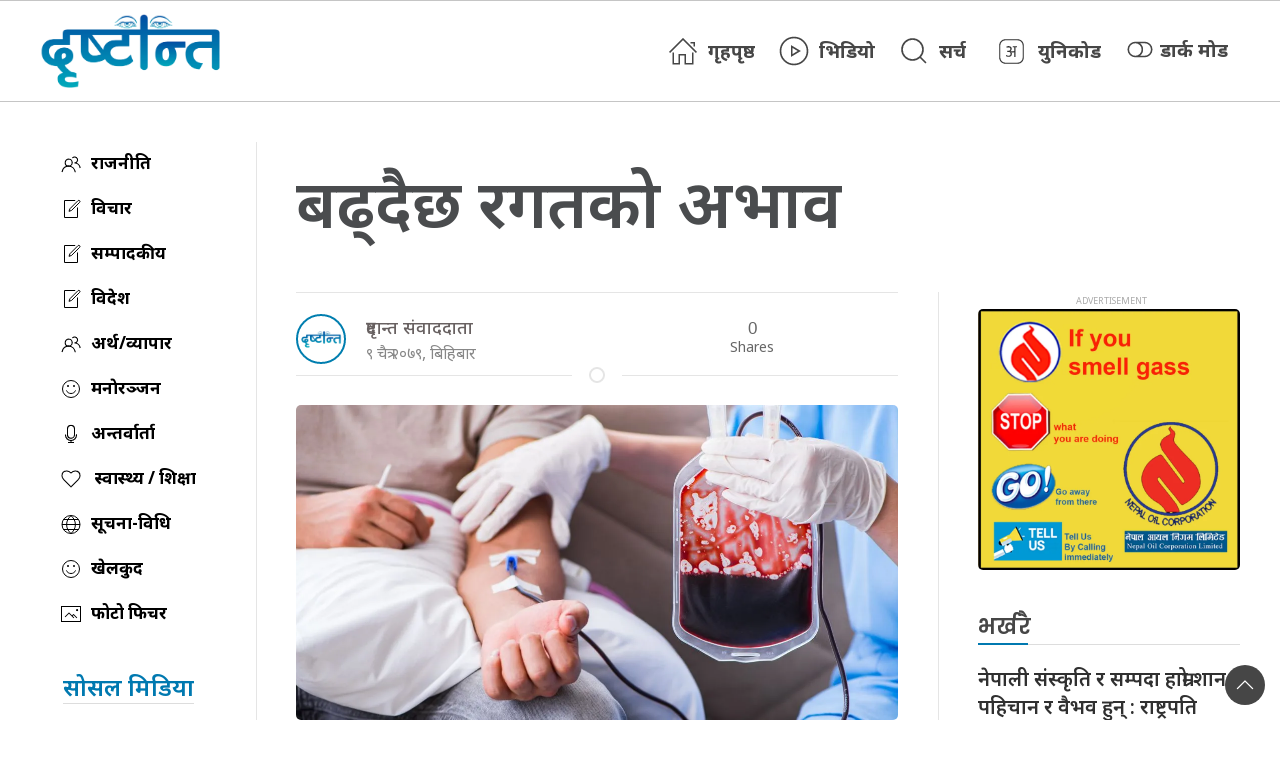

--- FILE ---
content_type: text/html; charset=UTF-8
request_url: https://dristanta.com/2023/03/3829/
body_size: 15298
content:
<!DOCTYPE html>
<html lang="en">

<head>
    <!-- Required meta tags -->
    <meta charset="utf-8">
    <meta property="fb:pages" content="737640319702735" />
    <meta name="viewport" content="width=device-width, initial-scale=1, shrink-to-fit=no">
    <meta name="description" content="Nepal's No 1 Trusted News Source" />
    <meta name="twitter:card" content="summary_large_image" />
	<meta name="google-site-verification" content="PEj1X4wbLqp_Xs3M-an3zV10TAf3H64pjRfeUJIlewk" />
    <title>
        बढ्दैछ रगतको अभाव &laquo;         dristanta.com    </title>
    <script src="https://cdn.jsdelivr.net/npm/uikit@3.4.6/dist/js/uikit.min.js"></script>

    <meta name='robots' content='max-image-preview:large' />
<link rel='dns-prefetch' href='//cdnjs.cloudflare.com' />
<link rel='dns-prefetch' href='//kit.fontawesome.com' />
<link rel='dns-prefetch' href='//cdn.jsdelivr.net' />
<link rel='dns-prefetch' href='//ajax.googleapis.com' />
<link rel='dns-prefetch' href='//stats.wp.com' />
<link rel='dns-prefetch' href='//fonts.googleapis.com' />
<link rel='dns-prefetch' href='//i0.wp.com' />
<link rel='dns-prefetch' href='//c0.wp.com' />
<link rel='dns-prefetch' href='//www.googletagmanager.com' />
<link rel="alternate" type="application/rss+xml" title="dristanta.com &raquo; बढ्दैछ रगतको अभाव Comments Feed" href="https://dristanta.com/2023/03/3829/feed/" />
<meta property="fb:admins" content="changingmission"/><meta property="fb:app_id" content="1774296949456204"><meta property="og:title" content="बढ्दैछ रगतको अभाव"/><meta property="og:type" content="article"/><meta property="og:description" content="चितवन । रक्तदाताका रूपमा रहेका युवा वर्ग रोजगार तथा अध्ययनका सिलसिलामा जिल्ला बाहिर जाँदा यहाँ रगतको चरम अभाव हुन थालेको छ । अठार देखि ६० वर्ष उमेर समूहले रक्तदान गर्न सक्ने भए पनि ४० वर्षसम्म रक्तदान गर्ने उपयुक्त उमेर मानिन्छ । सोही उमेर समूहका व्यक्ति काम तथा अध्ययनका लागि बाहिरिँदा रगतको अभाव हुन थालेको हो [&hellip;]"/><meta property="og:url" content="https://dristanta.com/2023/03/3829/"/><meta property="og:site_name" content="dristanta.com"/><meta property="og:image" content="https://i0.wp.com/dristanta.com/wp-content/uploads/2023/03/Blood-Transfusion.....jpg?fit=1200%2C628&amp;ssl=1"/><script type="text/javascript">
/* <![CDATA[ */
window._wpemojiSettings = {"baseUrl":"https:\/\/s.w.org\/images\/core\/emoji\/14.0.0\/72x72\/","ext":".png","svgUrl":"https:\/\/s.w.org\/images\/core\/emoji\/14.0.0\/svg\/","svgExt":".svg","source":{"concatemoji":"https:\/\/dristanta.com\/wp-includes\/js\/wp-emoji-release.min.js?ver=6.4.2"}};
/*! This file is auto-generated */
!function(i,n){var o,s,e;function c(e){try{var t={supportTests:e,timestamp:(new Date).valueOf()};sessionStorage.setItem(o,JSON.stringify(t))}catch(e){}}function p(e,t,n){e.clearRect(0,0,e.canvas.width,e.canvas.height),e.fillText(t,0,0);var t=new Uint32Array(e.getImageData(0,0,e.canvas.width,e.canvas.height).data),r=(e.clearRect(0,0,e.canvas.width,e.canvas.height),e.fillText(n,0,0),new Uint32Array(e.getImageData(0,0,e.canvas.width,e.canvas.height).data));return t.every(function(e,t){return e===r[t]})}function u(e,t,n){switch(t){case"flag":return n(e,"\ud83c\udff3\ufe0f\u200d\u26a7\ufe0f","\ud83c\udff3\ufe0f\u200b\u26a7\ufe0f")?!1:!n(e,"\ud83c\uddfa\ud83c\uddf3","\ud83c\uddfa\u200b\ud83c\uddf3")&&!n(e,"\ud83c\udff4\udb40\udc67\udb40\udc62\udb40\udc65\udb40\udc6e\udb40\udc67\udb40\udc7f","\ud83c\udff4\u200b\udb40\udc67\u200b\udb40\udc62\u200b\udb40\udc65\u200b\udb40\udc6e\u200b\udb40\udc67\u200b\udb40\udc7f");case"emoji":return!n(e,"\ud83e\udef1\ud83c\udffb\u200d\ud83e\udef2\ud83c\udfff","\ud83e\udef1\ud83c\udffb\u200b\ud83e\udef2\ud83c\udfff")}return!1}function f(e,t,n){var r="undefined"!=typeof WorkerGlobalScope&&self instanceof WorkerGlobalScope?new OffscreenCanvas(300,150):i.createElement("canvas"),a=r.getContext("2d",{willReadFrequently:!0}),o=(a.textBaseline="top",a.font="600 32px Arial",{});return e.forEach(function(e){o[e]=t(a,e,n)}),o}function t(e){var t=i.createElement("script");t.src=e,t.defer=!0,i.head.appendChild(t)}"undefined"!=typeof Promise&&(o="wpEmojiSettingsSupports",s=["flag","emoji"],n.supports={everything:!0,everythingExceptFlag:!0},e=new Promise(function(e){i.addEventListener("DOMContentLoaded",e,{once:!0})}),new Promise(function(t){var n=function(){try{var e=JSON.parse(sessionStorage.getItem(o));if("object"==typeof e&&"number"==typeof e.timestamp&&(new Date).valueOf()<e.timestamp+604800&&"object"==typeof e.supportTests)return e.supportTests}catch(e){}return null}();if(!n){if("undefined"!=typeof Worker&&"undefined"!=typeof OffscreenCanvas&&"undefined"!=typeof URL&&URL.createObjectURL&&"undefined"!=typeof Blob)try{var e="postMessage("+f.toString()+"("+[JSON.stringify(s),u.toString(),p.toString()].join(",")+"));",r=new Blob([e],{type:"text/javascript"}),a=new Worker(URL.createObjectURL(r),{name:"wpTestEmojiSupports"});return void(a.onmessage=function(e){c(n=e.data),a.terminate(),t(n)})}catch(e){}c(n=f(s,u,p))}t(n)}).then(function(e){for(var t in e)n.supports[t]=e[t],n.supports.everything=n.supports.everything&&n.supports[t],"flag"!==t&&(n.supports.everythingExceptFlag=n.supports.everythingExceptFlag&&n.supports[t]);n.supports.everythingExceptFlag=n.supports.everythingExceptFlag&&!n.supports.flag,n.DOMReady=!1,n.readyCallback=function(){n.DOMReady=!0}}).then(function(){return e}).then(function(){var e;n.supports.everything||(n.readyCallback(),(e=n.source||{}).concatemoji?t(e.concatemoji):e.wpemoji&&e.twemoji&&(t(e.twemoji),t(e.wpemoji)))}))}((window,document),window._wpemojiSettings);
/* ]]> */
</script>
<style id='wp-emoji-styles-inline-css' type='text/css'>

	img.wp-smiley, img.emoji {
		display: inline !important;
		border: none !important;
		box-shadow: none !important;
		height: 1em !important;
		width: 1em !important;
		margin: 0 0.07em !important;
		vertical-align: -0.1em !important;
		background: none !important;
		padding: 0 !important;
	}
</style>
<link rel='stylesheet' id='wp-block-library-css' href='https://c0.wp.com/c/6.4.2/wp-includes/css/dist/block-library/style.min.css' type='text/css' media='all' />
<style id='wp-block-library-inline-css' type='text/css'>
.has-text-align-justify{text-align:justify;}
</style>
<link rel='stylesheet' id='mediaelement-css' href='https://c0.wp.com/c/6.4.2/wp-includes/js/mediaelement/mediaelementplayer-legacy.min.css' type='text/css' media='all' />
<link rel='stylesheet' id='wp-mediaelement-css' href='https://c0.wp.com/c/6.4.2/wp-includes/js/mediaelement/wp-mediaelement.min.css' type='text/css' media='all' />
<style id='jetpack-sharing-buttons-style-inline-css' type='text/css'>
.jetpack-sharing-buttons__services-list{display:flex;flex-direction:row;flex-wrap:wrap;gap:0;list-style-type:none;margin:5px;padding:0}.jetpack-sharing-buttons__services-list.has-small-icon-size{font-size:12px}.jetpack-sharing-buttons__services-list.has-normal-icon-size{font-size:16px}.jetpack-sharing-buttons__services-list.has-large-icon-size{font-size:24px}.jetpack-sharing-buttons__services-list.has-huge-icon-size{font-size:36px}@media print{.jetpack-sharing-buttons__services-list{display:none!important}}.editor-styles-wrapper .wp-block-jetpack-sharing-buttons{gap:0;padding-inline-start:0}ul.jetpack-sharing-buttons__services-list.has-background{padding:1.25em 2.375em}
</style>
<style id='classic-theme-styles-inline-css' type='text/css'>
/*! This file is auto-generated */
.wp-block-button__link{color:#fff;background-color:#32373c;border-radius:9999px;box-shadow:none;text-decoration:none;padding:calc(.667em + 2px) calc(1.333em + 2px);font-size:1.125em}.wp-block-file__button{background:#32373c;color:#fff;text-decoration:none}
</style>
<style id='global-styles-inline-css' type='text/css'>
body{--wp--preset--color--black: #000000;--wp--preset--color--cyan-bluish-gray: #abb8c3;--wp--preset--color--white: #ffffff;--wp--preset--color--pale-pink: #f78da7;--wp--preset--color--vivid-red: #cf2e2e;--wp--preset--color--luminous-vivid-orange: #ff6900;--wp--preset--color--luminous-vivid-amber: #fcb900;--wp--preset--color--light-green-cyan: #7bdcb5;--wp--preset--color--vivid-green-cyan: #00d084;--wp--preset--color--pale-cyan-blue: #8ed1fc;--wp--preset--color--vivid-cyan-blue: #0693e3;--wp--preset--color--vivid-purple: #9b51e0;--wp--preset--gradient--vivid-cyan-blue-to-vivid-purple: linear-gradient(135deg,rgba(6,147,227,1) 0%,rgb(155,81,224) 100%);--wp--preset--gradient--light-green-cyan-to-vivid-green-cyan: linear-gradient(135deg,rgb(122,220,180) 0%,rgb(0,208,130) 100%);--wp--preset--gradient--luminous-vivid-amber-to-luminous-vivid-orange: linear-gradient(135deg,rgba(252,185,0,1) 0%,rgba(255,105,0,1) 100%);--wp--preset--gradient--luminous-vivid-orange-to-vivid-red: linear-gradient(135deg,rgba(255,105,0,1) 0%,rgb(207,46,46) 100%);--wp--preset--gradient--very-light-gray-to-cyan-bluish-gray: linear-gradient(135deg,rgb(238,238,238) 0%,rgb(169,184,195) 100%);--wp--preset--gradient--cool-to-warm-spectrum: linear-gradient(135deg,rgb(74,234,220) 0%,rgb(151,120,209) 20%,rgb(207,42,186) 40%,rgb(238,44,130) 60%,rgb(251,105,98) 80%,rgb(254,248,76) 100%);--wp--preset--gradient--blush-light-purple: linear-gradient(135deg,rgb(255,206,236) 0%,rgb(152,150,240) 100%);--wp--preset--gradient--blush-bordeaux: linear-gradient(135deg,rgb(254,205,165) 0%,rgb(254,45,45) 50%,rgb(107,0,62) 100%);--wp--preset--gradient--luminous-dusk: linear-gradient(135deg,rgb(255,203,112) 0%,rgb(199,81,192) 50%,rgb(65,88,208) 100%);--wp--preset--gradient--pale-ocean: linear-gradient(135deg,rgb(255,245,203) 0%,rgb(182,227,212) 50%,rgb(51,167,181) 100%);--wp--preset--gradient--electric-grass: linear-gradient(135deg,rgb(202,248,128) 0%,rgb(113,206,126) 100%);--wp--preset--gradient--midnight: linear-gradient(135deg,rgb(2,3,129) 0%,rgb(40,116,252) 100%);--wp--preset--font-size--small: 13px;--wp--preset--font-size--medium: 20px;--wp--preset--font-size--large: 36px;--wp--preset--font-size--x-large: 42px;--wp--preset--spacing--20: 0.44rem;--wp--preset--spacing--30: 0.67rem;--wp--preset--spacing--40: 1rem;--wp--preset--spacing--50: 1.5rem;--wp--preset--spacing--60: 2.25rem;--wp--preset--spacing--70: 3.38rem;--wp--preset--spacing--80: 5.06rem;--wp--preset--shadow--natural: 6px 6px 9px rgba(0, 0, 0, 0.2);--wp--preset--shadow--deep: 12px 12px 50px rgba(0, 0, 0, 0.4);--wp--preset--shadow--sharp: 6px 6px 0px rgba(0, 0, 0, 0.2);--wp--preset--shadow--outlined: 6px 6px 0px -3px rgba(255, 255, 255, 1), 6px 6px rgba(0, 0, 0, 1);--wp--preset--shadow--crisp: 6px 6px 0px rgba(0, 0, 0, 1);}:where(.is-layout-flex){gap: 0.5em;}:where(.is-layout-grid){gap: 0.5em;}body .is-layout-flow > .alignleft{float: left;margin-inline-start: 0;margin-inline-end: 2em;}body .is-layout-flow > .alignright{float: right;margin-inline-start: 2em;margin-inline-end: 0;}body .is-layout-flow > .aligncenter{margin-left: auto !important;margin-right: auto !important;}body .is-layout-constrained > .alignleft{float: left;margin-inline-start: 0;margin-inline-end: 2em;}body .is-layout-constrained > .alignright{float: right;margin-inline-start: 2em;margin-inline-end: 0;}body .is-layout-constrained > .aligncenter{margin-left: auto !important;margin-right: auto !important;}body .is-layout-constrained > :where(:not(.alignleft):not(.alignright):not(.alignfull)){max-width: var(--wp--style--global--content-size);margin-left: auto !important;margin-right: auto !important;}body .is-layout-constrained > .alignwide{max-width: var(--wp--style--global--wide-size);}body .is-layout-flex{display: flex;}body .is-layout-flex{flex-wrap: wrap;align-items: center;}body .is-layout-flex > *{margin: 0;}body .is-layout-grid{display: grid;}body .is-layout-grid > *{margin: 0;}:where(.wp-block-columns.is-layout-flex){gap: 2em;}:where(.wp-block-columns.is-layout-grid){gap: 2em;}:where(.wp-block-post-template.is-layout-flex){gap: 1.25em;}:where(.wp-block-post-template.is-layout-grid){gap: 1.25em;}.has-black-color{color: var(--wp--preset--color--black) !important;}.has-cyan-bluish-gray-color{color: var(--wp--preset--color--cyan-bluish-gray) !important;}.has-white-color{color: var(--wp--preset--color--white) !important;}.has-pale-pink-color{color: var(--wp--preset--color--pale-pink) !important;}.has-vivid-red-color{color: var(--wp--preset--color--vivid-red) !important;}.has-luminous-vivid-orange-color{color: var(--wp--preset--color--luminous-vivid-orange) !important;}.has-luminous-vivid-amber-color{color: var(--wp--preset--color--luminous-vivid-amber) !important;}.has-light-green-cyan-color{color: var(--wp--preset--color--light-green-cyan) !important;}.has-vivid-green-cyan-color{color: var(--wp--preset--color--vivid-green-cyan) !important;}.has-pale-cyan-blue-color{color: var(--wp--preset--color--pale-cyan-blue) !important;}.has-vivid-cyan-blue-color{color: var(--wp--preset--color--vivid-cyan-blue) !important;}.has-vivid-purple-color{color: var(--wp--preset--color--vivid-purple) !important;}.has-black-background-color{background-color: var(--wp--preset--color--black) !important;}.has-cyan-bluish-gray-background-color{background-color: var(--wp--preset--color--cyan-bluish-gray) !important;}.has-white-background-color{background-color: var(--wp--preset--color--white) !important;}.has-pale-pink-background-color{background-color: var(--wp--preset--color--pale-pink) !important;}.has-vivid-red-background-color{background-color: var(--wp--preset--color--vivid-red) !important;}.has-luminous-vivid-orange-background-color{background-color: var(--wp--preset--color--luminous-vivid-orange) !important;}.has-luminous-vivid-amber-background-color{background-color: var(--wp--preset--color--luminous-vivid-amber) !important;}.has-light-green-cyan-background-color{background-color: var(--wp--preset--color--light-green-cyan) !important;}.has-vivid-green-cyan-background-color{background-color: var(--wp--preset--color--vivid-green-cyan) !important;}.has-pale-cyan-blue-background-color{background-color: var(--wp--preset--color--pale-cyan-blue) !important;}.has-vivid-cyan-blue-background-color{background-color: var(--wp--preset--color--vivid-cyan-blue) !important;}.has-vivid-purple-background-color{background-color: var(--wp--preset--color--vivid-purple) !important;}.has-black-border-color{border-color: var(--wp--preset--color--black) !important;}.has-cyan-bluish-gray-border-color{border-color: var(--wp--preset--color--cyan-bluish-gray) !important;}.has-white-border-color{border-color: var(--wp--preset--color--white) !important;}.has-pale-pink-border-color{border-color: var(--wp--preset--color--pale-pink) !important;}.has-vivid-red-border-color{border-color: var(--wp--preset--color--vivid-red) !important;}.has-luminous-vivid-orange-border-color{border-color: var(--wp--preset--color--luminous-vivid-orange) !important;}.has-luminous-vivid-amber-border-color{border-color: var(--wp--preset--color--luminous-vivid-amber) !important;}.has-light-green-cyan-border-color{border-color: var(--wp--preset--color--light-green-cyan) !important;}.has-vivid-green-cyan-border-color{border-color: var(--wp--preset--color--vivid-green-cyan) !important;}.has-pale-cyan-blue-border-color{border-color: var(--wp--preset--color--pale-cyan-blue) !important;}.has-vivid-cyan-blue-border-color{border-color: var(--wp--preset--color--vivid-cyan-blue) !important;}.has-vivid-purple-border-color{border-color: var(--wp--preset--color--vivid-purple) !important;}.has-vivid-cyan-blue-to-vivid-purple-gradient-background{background: var(--wp--preset--gradient--vivid-cyan-blue-to-vivid-purple) !important;}.has-light-green-cyan-to-vivid-green-cyan-gradient-background{background: var(--wp--preset--gradient--light-green-cyan-to-vivid-green-cyan) !important;}.has-luminous-vivid-amber-to-luminous-vivid-orange-gradient-background{background: var(--wp--preset--gradient--luminous-vivid-amber-to-luminous-vivid-orange) !important;}.has-luminous-vivid-orange-to-vivid-red-gradient-background{background: var(--wp--preset--gradient--luminous-vivid-orange-to-vivid-red) !important;}.has-very-light-gray-to-cyan-bluish-gray-gradient-background{background: var(--wp--preset--gradient--very-light-gray-to-cyan-bluish-gray) !important;}.has-cool-to-warm-spectrum-gradient-background{background: var(--wp--preset--gradient--cool-to-warm-spectrum) !important;}.has-blush-light-purple-gradient-background{background: var(--wp--preset--gradient--blush-light-purple) !important;}.has-blush-bordeaux-gradient-background{background: var(--wp--preset--gradient--blush-bordeaux) !important;}.has-luminous-dusk-gradient-background{background: var(--wp--preset--gradient--luminous-dusk) !important;}.has-pale-ocean-gradient-background{background: var(--wp--preset--gradient--pale-ocean) !important;}.has-electric-grass-gradient-background{background: var(--wp--preset--gradient--electric-grass) !important;}.has-midnight-gradient-background{background: var(--wp--preset--gradient--midnight) !important;}.has-small-font-size{font-size: var(--wp--preset--font-size--small) !important;}.has-medium-font-size{font-size: var(--wp--preset--font-size--medium) !important;}.has-large-font-size{font-size: var(--wp--preset--font-size--large) !important;}.has-x-large-font-size{font-size: var(--wp--preset--font-size--x-large) !important;}
.wp-block-navigation a:where(:not(.wp-element-button)){color: inherit;}
:where(.wp-block-post-template.is-layout-flex){gap: 1.25em;}:where(.wp-block-post-template.is-layout-grid){gap: 1.25em;}
:where(.wp-block-columns.is-layout-flex){gap: 2em;}:where(.wp-block-columns.is-layout-grid){gap: 2em;}
.wp-block-pullquote{font-size: 1.5em;line-height: 1.6;}
</style>
<link rel='stylesheet' id='uikit-style-css' href='https://cdn.jsdelivr.net/npm/uikit@3.4.6/dist/css/uikit.min.css?ver=6.4.2' type='text/css' media='all' />
<link rel='stylesheet' id='base-style-css' href='https://dristanta.com/wp-content/themes/readernepal/css/base.css?ver=6.4.2' type='text/css' media='all' />
<link rel='stylesheet' id='google-font-css' href='https://fonts.googleapis.com/css?family=Mukta%3A400%2C500%2C600%2C700&#038;subset=devanagari&#038;ver=6.4.2' type='text/css' media='all' />
<link rel='stylesheet' id='google-Poppins-css' href='https://fonts.googleapis.com/css2?family=Poppins%3Awght%40100%3B200%3B300%3B400%3B500%3B600%3B800&#038;display=swap&#038;ver=6.4.2' type='text/css' media='all' />
<link rel='stylesheet' id='google-Noto-css' href='https://fonts.googleapis.com/css2?family=Noto+Sans%3Awght%40300%3B400%3B500%3B600%3B700%3B800&#038;display=swap&#038;ver=6.4.2' type='text/css' media='all' />
<link rel='stylesheet' id='appharu-style-css' href='https://dristanta.com/wp-content/themes/readernepal/style.css?ver=68.8.6.1' type='text/css' media='all' />
<style id='akismet-widget-style-inline-css' type='text/css'>

			.a-stats {
				--akismet-color-mid-green: #357b49;
				--akismet-color-white: #fff;
				--akismet-color-light-grey: #f6f7f7;

				max-width: 350px;
				width: auto;
			}

			.a-stats * {
				all: unset;
				box-sizing: border-box;
			}

			.a-stats strong {
				font-weight: 600;
			}

			.a-stats a.a-stats__link,
			.a-stats a.a-stats__link:visited,
			.a-stats a.a-stats__link:active {
				background: var(--akismet-color-mid-green);
				border: none;
				box-shadow: none;
				border-radius: 8px;
				color: var(--akismet-color-white);
				cursor: pointer;
				display: block;
				font-family: -apple-system, BlinkMacSystemFont, 'Segoe UI', 'Roboto', 'Oxygen-Sans', 'Ubuntu', 'Cantarell', 'Helvetica Neue', sans-serif;
				font-weight: 500;
				padding: 12px;
				text-align: center;
				text-decoration: none;
				transition: all 0.2s ease;
			}

			/* Extra specificity to deal with TwentyTwentyOne focus style */
			.widget .a-stats a.a-stats__link:focus {
				background: var(--akismet-color-mid-green);
				color: var(--akismet-color-white);
				text-decoration: none;
			}

			.a-stats a.a-stats__link:hover {
				filter: brightness(110%);
				box-shadow: 0 4px 12px rgba(0, 0, 0, 0.06), 0 0 2px rgba(0, 0, 0, 0.16);
			}

			.a-stats .count {
				color: var(--akismet-color-white);
				display: block;
				font-size: 1.5em;
				line-height: 1.4;
				padding: 0 13px;
				white-space: nowrap;
			}
		
</style>
<link rel='stylesheet' id='jetpack_css-css' href='https://c0.wp.com/p/jetpack/13.5/css/jetpack.css' type='text/css' media='all' />
<script type="text/javascript" src="https://kit.fontawesome.com/7d59914bdd.js?ver=6.4.2" id="font-awesome-js"></script>
<link rel="https://api.w.org/" href="https://dristanta.com/wp-json/" /><link rel="alternate" type="application/json" href="https://dristanta.com/wp-json/wp/v2/posts/3829" /><link rel="EditURI" type="application/rsd+xml" title="RSD" href="https://dristanta.com/xmlrpc.php?rsd" />
<meta name="generator" content="WordPress 6.4.2" />
<link rel="canonical" href="https://dristanta.com/2023/03/3829/" />
<link rel='shortlink' href='https://dristanta.com/?p=3829' />
<link rel="alternate" type="application/json+oembed" href="https://dristanta.com/wp-json/oembed/1.0/embed?url=https%3A%2F%2Fdristanta.com%2F2023%2F03%2F3829%2F" />
<link rel="alternate" type="text/xml+oembed" href="https://dristanta.com/wp-json/oembed/1.0/embed?url=https%3A%2F%2Fdristanta.com%2F2023%2F03%2F3829%2F&#038;format=xml" />
<meta name="generator" content="Site Kit by Google 1.156.0" />	<style>img#wpstats{display:none}</style>
		
<!-- Google AdSense meta tags added by Site Kit -->
<meta name="google-adsense-platform-account" content="ca-host-pub-2644536267352236">
<meta name="google-adsense-platform-domain" content="sitekit.withgoogle.com">
<!-- End Google AdSense meta tags added by Site Kit -->
      <meta name="onesignal" content="wordpress-plugin"/>
            <script>

      window.OneSignalDeferred = window.OneSignalDeferred || [];

      OneSignalDeferred.push(function(OneSignal) {
        var oneSignal_options = {};
        window._oneSignalInitOptions = oneSignal_options;

        oneSignal_options['serviceWorkerParam'] = { scope: '/wp-content/plugins/onesignal-free-web-push-notifications/sdk_files/push/onesignal/' };
oneSignal_options['serviceWorkerPath'] = 'OneSignalSDKWorker.js';

        OneSignal.Notifications.setDefaultUrl("https://dristanta.com");

        oneSignal_options['wordpress'] = true;
oneSignal_options['appId'] = '4005fe7e-c591-4e8f-8493-9068d6680454';
oneSignal_options['allowLocalhostAsSecureOrigin'] = true;
oneSignal_options['welcomeNotification'] = { };
oneSignal_options['welcomeNotification']['title'] = "";
oneSignal_options['welcomeNotification']['message'] = "";
oneSignal_options['path'] = "https://dristanta.com/wp-content/plugins/onesignal-free-web-push-notifications/sdk_files/";
oneSignal_options['safari_web_id'] = "web.onesignal.auto.16bc3731-50fd-4ae0-bf69-b8ea0dbfb349";
oneSignal_options['promptOptions'] = { };
oneSignal_options['notifyButton'] = { };
oneSignal_options['notifyButton']['enable'] = true;
oneSignal_options['notifyButton']['position'] = 'bottom-left';
oneSignal_options['notifyButton']['theme'] = 'inverse';
oneSignal_options['notifyButton']['size'] = 'medium';
oneSignal_options['notifyButton']['showCredit'] = true;
oneSignal_options['notifyButton']['text'] = {};
              OneSignal.init(window._oneSignalInitOptions);
              OneSignal.Notifications.requestPermission()      });

      function documentInitOneSignal() {
        var oneSignal_elements = document.getElementsByClassName("OneSignal-prompt");

        var oneSignalLinkClickHandler = function(event) { OneSignal.Notifications.requestPermission(); event.preventDefault(); };        for(var i = 0; i < oneSignal_elements.length; i++)
          oneSignal_elements[i].addEventListener('click', oneSignalLinkClickHandler, false);
      }

      if (document.readyState === 'complete') {
           documentInitOneSignal();
      }
      else {
           window.addEventListener("load", function(event){
               documentInitOneSignal();
          });
      }
    </script>
<link rel="icon" href="https://i0.wp.com/dristanta.com/wp-content/uploads/2022/10/dristanta.png?fit=32%2C32&#038;ssl=1" sizes="32x32" />
<link rel="icon" href="https://i0.wp.com/dristanta.com/wp-content/uploads/2022/10/dristanta.png?fit=100%2C100&#038;ssl=1" sizes="192x192" />
<link rel="apple-touch-icon" href="https://i0.wp.com/dristanta.com/wp-content/uploads/2022/10/dristanta.png?fit=100%2C100&#038;ssl=1" />
<meta name="msapplication-TileImage" content="https://i0.wp.com/dristanta.com/wp-content/uploads/2022/10/dristanta.png?fit=100%2C100&#038;ssl=1" />
    <!-- Global site tag (gtag.js) - Google Analytics -->
    <script async src="https://www.googletagmanager.com/gtag/js?id=G-5LRYSJY7LM"></script>
    <script>
        window.dataLayer = window.dataLayer || [];

        function gtag() {
            dataLayer.push(arguments);
        }
        gtag('js', new Date());

        gtag('config', 'G-5LRYSJY7LM');
    </script>



</head>

<body>
    <div id="fb-root"></div>
    <script>
        (function (d, s, id) {
            var js,
                fjs = d.getElementsByTagName(s)[0];
            if (d.getElementById(id))
                return;
            js = d.createElement(s);
            js.id = id;
            js.src = "//connect.facebook.net/en_US/sdk.js#xfbml=1&version=v2.10&appId=40151482661930" +
                "1";
            fjs
                .parentNode
                .insertBefore(js, fjs);
        }(document, 'script', 'facebook-jssdk'));
    </script>
    <div class="np-border" uk-sticky="animation: uk-animation-slide-top" style="z-index: 990;">
        <div class="uk-container">
            <div class="uk-padding-remove-left uk-padding-remove-right" uk-grid="uk-grid">
                <div class="uk-width-1-4@m uk-flex-middle uk-flex uk-visible@s">
                    <div class="header-logo uk-inline uk-text-center">
                        <a href="/">
							<!-- <h2 class="dristanta">
								<span class="ta-media">दृ</span>ष्टान्त
							</h2> -->
							<img src="https://dristanta.com/wp-content/themes/readernepal/img/dristanta-final.png" alt="Logo" class="ek-footer-logo">
						</a>
                    </div>
                </div>
                <div class="uk-width-expand@m uk-flex uk-flex-middle uk-flex-right@m">
                    <nav class="uk-navbar uk-position-relative nav-edit  uk-width-1-1" uk-navbar>
    <div class="uk-navbar-left canada-nav uk-hidden@m">
        <ul class="uk-navbar-nav menu-icon canada-nav">
            
            <li class="uk-hidden@m" uk-toggle="target: #offcanvas-nav">
                <a href="!"><span uk-icon="icon: menu;ratio: 1.5"></span></a>
            </li>
             <li class="ek-brand uk-hidden@m">
                <a class="uk-padding-remove" href="/"><img src="https://dristanta.com/wp-content/themes/readernepal/img/dristanta-final.png" alt="Logo"></a>
                <span> &#2411; माघ &#2408;&#2406;&#2414;&#2408;, आइतबार</span>
            </li>
            <li class="uk-hidden@m">
                  <a href="#modal-search" uk-icon="search" uk-toggle></a>
            </li>
        </ul>
    </div>
    <div class="uk-navbar-right uk-visible@m">
        <ul class="uk-navbar-nav navigation-bar">
            <li><a href="/"><span class="uk-margin-small-right" uk-icon="icon: home; ratio: 1.5"></span>गृहपृष्ठ</a>
            </li>
            <li>
                <a href="/?cat=25"><span class="uk-margin-small-right" uk-icon="icon: play-circle; ratio: 1.5"></span>भिडियो</a>
            </li>
            <li>
                <a href="#modal-search" uk-toggle><span class="uk-margin-small-right" uk-icon="icon: search; ratio: 1.5"></span>सर्च</a>
            </li>
            <li>
                <a href="/unicode" class="nb-unicode"><img src="https://dristanta.com/wp-content/themes/readernepal/img/unicode-icon.svg" alt="Logo">युनिकोड</a>
            </li>
            <li title="Dark Mode">
                <a href="#">
                    <label>
                        <input id="dmcheck" class="uk-checkbox" type="checkbox">
                        <svg id="dmoff" class="bi bi-toggle-off" width="30px" height="25px" viewBox="0 0 16 16"
                            fill="currentColor" xmlns="http://www.w3.org/2000/svg">
                            <path fill-rule="evenodd"
                                d="M11 4a4 4 0 010 8H8a4.992 4.992 0 002-4 4.992 4.992 0 00-2-4h3zm-6 8a4 4 0 110-8 4 4 0 010 8zM0 8a5 5 0 005 5h6a5 5 0 000-10H5a5 5 0 00-5 5z"
                                clip-rule="evenodd" />
                        </svg>
                        <svg id="dmon" class="bi bi-toggle-on"  width="30px" height="25px" viewBox="0 0 16 16" fill="currentColor"
                            xmlns="http://www.w3.org/2000/svg">
                            <path fill-rule="evenodd"
                                d="M5 3a5 5 0 000 10h6a5 5 0 000-10H5zm6 9a4 4 0 100-8 4 4 0 000 8z"
                                clip-rule="evenodd" />
                        </svg>
                        <span class="uk-visible@m">डार्क मोड</span>
                    </label>
                </a>
            </li>
            <li>
        </ul>
    </div>
</nav>
<div id="modal-search" class="uk-flex-top  search-model-item" uk-modal>
    <div class="uk-modal-dialog uk-modal-body search-model uk-margin-auto-vertical ek-search">
        <div class="uk-flex uk-flex-center uk-flex-between@m uk-margin-small-bottom">
            <h2 class="uk-modal-title search-title">दृस्टान्त<span class="ek-search-title">सर्च गर्नुहोस्</span></h2>
            <button class="uk-modal-close-default close-icon ah-close" type="button" uk-close></button>
        </div>
        <form action="/" class="uk-search uk-search-navbar uk-width-1-1" method="get">
            <div class="uk-child-width-1-2@m uk-text-center uk-grid-small" uk-grid>
                <div class="uk-child-width-1-2@m uk-text-center uk-grid-small" uk-grid>
                    <div>
                        <input class="uk-input" name="form" type="date" data-uk-datepicker placeholder="from"
                            value="">
                    </div>
                    <div>
                        <input class="uk-input" name="to" type="date" data-uk-datepicker placeholder="to"
                            value="">
                    </div>
                </div>
                <div class="uk-position-relative">
                    <input class="uk-search-input search-box" name="s" id="s" type="search" placeholder="Search"
                        value="">
                    <button type="submit" class="uk-search-icon-flip icon-search" uk-search-icon></button>
                </div>
            </div>
        </form>
    </div>
</div>                </div>
            </div>
        </div>
    </div>
    <div id="offcanvas-nav" class="uk-offcanvas" uk-offcanvas="mode: push; overlay: true">
    <div class="uk-offcanvas-bar">
        <div class="uk-section uk-padding-remove-top  uk-padding-remove-bottom">
            <div class="uk-container uk-padding-remove">
                <div class="uk-grid-match uk-child-width-1-1@m" uk-grid>
                    <div>
                        <a href="/"><img src="https://dristanta.com/wp-content/themes/readernepal/img/dristanta-final.png" alt="Logo"></a>

        <ul class="uk-list side-nav uk-nav-default uk-nav-parent-icon" uk-nav="uk-nav">
            <li style="padding-top:0px;">
                <a href="/?cat=2">
                    <span class="uk-margin-small-right" uk-icon="file-edit"></span>प्रमुख समाचार</a>
            </li>
            <li>
                <a href="/?cat=1">
                    <span class="uk-margin-small-right" uk-icon="users"></span>राजनीति</a>
            </li>
            <li>
                <a href="/?cat=6">
                    <span class="uk-margin-small-right" uk-icon="file-edit"></span>विचार</a>
            </li>
            <li>
                <a href="/?cat=10">
                    <span class="uk-margin-small-right" uk-icon="file-edit"></span>सम्पादकीय</a>
            </li>
            <li>
                <a href="/?cat=5">
                    <span class="uk-margin-small-right" uk-icon="file-edit"></span>अन्तर्राष्ट्रिय</a>
            </li>
			   <li>
                <a href="/?cat=3">
                    <span class="uk-margin-small-right" uk-icon="users"></span>अर्थ\व्यापार</a>
            </li>
            <li>
                <a href="/?cat=8">
                    <span class="uk-margin-small-right" uk-icon="happy"></span>मनाेरञ्जन</a>
            </li>
            <li>
                <a href="/?cat=9">
                    <span class="uk-margin-small-right" uk-icon="microphone"></span>अन्तर्वार्ता</a>
            </li>
            <li>
                <a href="/?cat=7">
                    <span class="uk-margin-small-right" uk-icon="heart"></span>
                     स्वास्थ्य / शिक्षा</a>
            </li>
            <li>
                <a href="/?cat=12">
                    <span class="uk-margin-small-right" uk-icon="world"></span>सूचना-प्रविधि
                </a>
            </li>
			   <li>
                <a href="/?cat=9">
                    <span class="uk-margin-small-right" uk-icon="happy"></span>खेलकुद
                </a>
            </li>
            <li>
                <a href="/?cat=13">
                    <span class="uk-margin-small-right" uk-icon="image"></span>फोटो फिचर
                </a>
            </li>
        </ul>
			<h4 class="navigation-title" style="color: #bf272e;">सोसल मिडिया</h4>
          <div class="uk-margin-top">
               <ul class="uk-nav-default" uk-nav>
                    <li><a href="https://www.facebook.com/dristantanews/" class="uk-margin-small-bottom"> <span class="uk-icon-button uk-margin-small-right" uk-icon="icon: facebook" style="background-color: rgb(133 133 133); color: #fff;"></span> Facebook</a></li>
                    <li><a href="https://twitter.com/dristanta_com" class="uk-margin-small-bottom"><span class="uk-icon-button uk-margin-small-right" uk-icon="icon: twitter"  style="background-color: rgb(133 133 133); color: #fff;"></span> Twitter</a></li>
                    <li><a href="https://www.youtube.com/@dristanta.com" class="uk-margin-small-bottom"><span  class="uk-icon-button uk-margin-small-right" uk-icon="icon: instagram"  style="background-color: rgb(133 133 133); color: #fff;"></span> Instagram</a></li>
                    <li><a href="https://www.youtube.com/@dristantatv"><span  class="uk-icon-button uk-margin-small-right" uk-icon="icon: youtube"  style="background-color: rgb(133 133 133); color: #fff;"></span> Youtube</a></li>
		
                </ul>
          </div>
                    </div>

                </div>

            </div>
        </div>
    </div>
</div>

    <div class="uk-container uk-container-large">
                <div uk-grid="uk-grid" class="uk-margin-medium-top ek-margin-top-small uk-grid-divider">
            <div class="uk-width-1-5@m uk-visible@s">
            <div class="sticky-item">
    <h4 class="navigation-title">नेभिगेशन</h4>
        <ul class="uk-list side-nav uk-nav-default uk-nav-parent-icon" uk-nav="uk-nav">
            <li style="padding-top:0px;">
                <a href="/?cat=2">
                    <span class="uk-margin-small-right" uk-icon="file-edit"></span>प्रमुख समाचार</a>
            </li>
            <li>
                <a href="/?cat=1">
                    <span class="uk-margin-small-right" uk-icon="users"></span>राजनीति</a>
            </li>
            <li>
                <a href="/?cat=6">
                    <span class="uk-margin-small-right" uk-icon="file-edit"></span>विचार</a>
            </li>
            <li>
                <a href="/?cat=10">
                    <span class="uk-margin-small-right" uk-icon="file-edit"></span>सम्पादकीय</a>
            </li>
            <li>
                <a href="/?cat=3">
                    <span class="uk-margin-small-right" uk-icon="file-edit"></span>विदेश</a>
            </li>
			   <li>
                <a href="/?cat=4">
                    <span class="uk-margin-small-right" uk-icon="users"></span>अर्थ/व्यापार</a>
            </li>
            <li>
                <a href="/?cat=8">
                    <span class="uk-margin-small-right" uk-icon="happy"></span>मनाेरञ्जन</a>
            </li>
            <li>
                <a href="/?cat=5">
                    <span class="uk-margin-small-right" uk-icon="microphone"></span>अन्तर्वार्ता</a>
            </li>
            <li>
                <a href="/?cat=7">
                    <span class="uk-margin-small-right" uk-icon="heart"></span>
                     स्वास्थ्य / शिक्षा</a>
            </li>
            <li>
                <a href="/?cat=12">
                    <span class="uk-margin-small-right" uk-icon="world"></span>सूचना-प्रविधि
                </a>
            </li>
			   <li>
                <a href="/?cat=9">
                    <span class="uk-margin-small-right" uk-icon="happy"></span>खेलकुद
                </a>
            </li>
            <li>
                <a href="/?cat=13">
                    <span class="uk-margin-small-right" uk-icon="image"></span>फोटो फिचर
                </a>
            </li>
        </ul>
          <h4 class="navigation-title">सोसल मिडिया</h4>
          <div class="uk-margin-top">
               <ul class="uk-nav-default" uk-nav>
                    <li><a href="https://www.facebook.com/dristantanews/" class="uk-margin-small-bottom" target="_blank"> <span class="uk-icon-button uk-margin-small-right" uk-icon="icon: facebook"></span> Facebook</a></li>
                    <li><a href="https://twitter.com/dristanta_com" class="uk-margin-small-bottom" target="_blank"><span class="uk-icon-button uk-margin-small-right" uk-icon="icon: twitter"></span> Twitter</a></li>
                    <li><a href="https://www.tiktok.com/@dristanta.com" class="uk-margin-small-bottom" target="_blank"><span  class="uk-icon-button uk-margin-small-right" uk-icon="icon: instagram"></span> Tiktok</a></li>
                    <li><a href="https://www.youtube.com/@dristantatv" target="_blank"><span  class="uk-icon-button uk-margin-small-right" uk-icon="icon: youtube"></span> Youtube</a></li>
                </ul>
               
                
              
                
          </div>
        </div>            </div>
    <div class="uk-width-expand@m">
                <div class="uk-grid uk-grid-medium single" uk-grid="">
                <div class="uk-width-1-1@m">
        <!-- <p class="single-cat-name uk-margin-remove"><span class="ek-cat-name"></span></p>
<hr class="uk-divider-small"> -->
                <div class="uk-card">
			
                            <h1 class="single-title">बढ्दैछ रगतको अभाव</h1>
                
                        </div>


    </div>
    <div class="uk-grid uk-grid-divider" uk-grid="uk-grid">
        <div class="uk-width-2-3@m">
                        <hr class="uk-margin-remove-top">
            <article class="uk-comment">
                <header class="uk-flex-middle uk-grid-small" uk-grid="uk-grid">
                    <div class="uk-width-3-5@m">
                        <div class="uk-flex uk-flex-middle">
                            <div class="author-imgs">
                                                                								<img class="uk-comment-avatar uk-border-circle" src="https://i0.wp.com/dristanta.com/wp-content/uploads/2022/10/dristanta.png?resize=100%2C100&ssl=1" width="40" height="40" alt="">
                                   
                                                            </div>
                            <div class="single-author ">
                                <h4 class="uk-comment-title uk-margin-remove"> <a class="uk-link-reset"
                                        href="/?author=4">दृष्टान्त संवाददाता</a>
                                </h4>
								<div class="post-time uk-visible@s">
<!--                                 <i class="far fa-clock"></i> -->
                                <p class="single-date">&#2415; चैत्र &#2408;&#2406;&#2413;&#2415;, बिहिबार                                    &nbsp;
                                </p>
                            </div>
                            </div>
                            
                        </div>
                    </div>
                    <div class="uk-width-2-5@m uk-flex uk-flex-middle uk-flex-center">
                        <!-- ShareThis BEGIN -->
                        <div class="total-shares">
                            <div id="data" class="total-number">
                                0                            </div><span>Shares</span>
                        </div>
                        <div class="uk-align-right sharethis-inline-share-buttons" style="z-index: 1;"></div>
                        <!-- ShareThis END -->
                    </div>
                </header>
            </article>
            <hr class="uk-divider-icon uk-margin-remove-top">
            <article class="uk-card">
                <div class="banner-top uk-text-center uk-background-muted uk-margin-small-bottom">
                    <img src="https://i0.wp.com/dristanta.com/wp-content/uploads/2023/03/Blood-Transfusion.....jpg?fit=1200%2C628&#038;ssl=1" alt="">
                    <p class="feature-img-cap"></p>
                </div>
                
                        <div class="post-entry">
                            
<p>चितवन । रक्तदाताका रूपमा रहेका युवा वर्ग रोजगार तथा अध्ययनका सिलसिलामा जिल्ला बाहिर जाँदा यहाँ रगतको चरम अभाव हुन थालेको छ ।</p>  



<p>अठार देखि ६० वर्ष उमेर समूहले रक्तदान गर्न सक्ने भए पनि ४० वर्षसम्म रक्तदान गर्ने उपयुक्त उमेर मानिन्छ । सोही उमेर समूहका व्यक्ति काम तथा अध्ययनका लागि बाहिरिँदा रगतको अभाव हुन थालेको हो ।</p> <div class='don uk-text-center'></div> 



<p>यहाँ रक्तसञ्चार केन्द्रले रगत सङ्कलनका लागि शिविर सञ्चालन गर्दै आएको छ । नेपाल रेडक्रस सोसाइटी चितवन शाखाका सभापति हरि पौडेलले युवा जनशक्ति पलायन हुँदा रगतको अभाव बढ्दै गएको बताए ।</p><div class='online-inner-ads uk-text-center'></div>  



<p>विगतमा एउटा शिविरमा ७० देखि एक सय युनिट रगत सङ्कलन हुने गरेकामा हाल ३० देखि ५० युनिट मात्र सङ्कलन हुने गरेको छ । उनका अनुसार कतिपय शिविरमा १०–१५ युनिट मात्रै रगत सङ्कलन हुने गर्दछ । कुनै दिन चार वटा शिविरबाट रगत सङ्कलन गर्दा समेत एक सय युनिट पु¥याउन मुस्किल हुने पौडेलको भनाइ छ ।</p>  



<p>“एक वर्षमा तीन सयसम्म रक्तदान कार्यक्रम सञ्चालन हुने गरेको छ । दश जोड दुई पढेर अध्ययनका लागि बाहिर गएको जनशक्ति तथा रोजगारीका लागि बाहिरिने युवा मुख्य रक्तदाता हुन्”, उनले भने । यो जनशक्ति बाहिरिँदा रगतको अभाव भएको हो ।</p>  



<p>यहाँ क्यान्सरका बिरामी, दुर्घटनाका घाइते, शल्यक्रियामार्फत् गरिने प्रसूति र अन्य उपचारमा रगत धेरै माग हुने गर्दछ । दैनिक चितवन र छिमेकी जिल्लाबाट उपचारका लागि आउने बिरामीका आफन्त रगतको खोजीमा भौतारिन बाध्य छन् ।</p>  



<p>क्षेत्रीय रक्तसञ्चार केन्द्र भरतपुरका प्रमुख रमेशकान्त पौडेलका अनुसार चैतदेखि साउनसम्म गर्मीको मौसममा रगतको अभाव बढ्ने गरेको छ । दैनिक एक सय ५० युनिटको हाराहारी रगतको माग हुने गर्दछ । यहाँ सञ्चालन हुने शिविरमा ७५ युनिट मात्रै रगत सङ्कलन हुने गरेको छ । बाँकी अपुग रगत बिरामीका आफन्तले आफन्त, इष्टमित्र, छरछिमेकी, स्वयंसेवी रक्तदाता र विगतमा रक्तदान गरेकाहरुको खोजी गरी व्यवस्थापन गर्दै आएका छन् ।</p>  



<p>केन्द्रले चितवनसहित छिमेकी जिल्लामा रक्तदान कार्यक्रम गरेर रगत सङ्कलन गर्ने गरेको छ । गत आर्थिक वर्षमा ती जिल्लाबाट मात्रै शिविरमार्फत् तीन हजार युनिट रगत सङ्कलन गरिएको थियो ।</p>  



<p>पोखराबाट प्रशोधन गरिएको दुई हजार पाँच सय युनिट रगत ल्याएर बिरामीलाई चढाइएको थियो । कलेजो प्रत्यारोपण गर्न रगत अभाव भएपछि बिरामीका आफन्तले काठमाडौँबाट दुई सय ५० युनिट रगत यहाँ झिकाएका थिए ।</p>  



<p>रक्तदाता घटे, रगतको माग बढ्यो</p>  



<p>रगत सङ्कलनका लागि चितवनबाट सर्लाहीसम्म पुग्नु परेको सभापति पौडेलको भनाइ छ । उनले व्यापकरूपमा रक्तदानसम्बन्धी जनचेतना कार्यक्रम आवश्यक रहेको समेत बताए । खेर जाने रगतले कसैको ज्यान बच्छ भन्ने सन्देश प्रवाह गर्नुपर्ने उनको भनाइ छ ।</p>  



<p>जिल्लामा वार्षिक ५० हजार युनिट हाराहारी रगतको माग हुने गरेकोमा ६० प्रतिशत मात्रै सङ्कलन हुने गरेको पौडेलले बताए । उनका अनुसार रक्तदातालाई उत्प्रेरित गर्न स्थानीय तहले रक्तदान कार्यक्रममा सहयोग गर्दै आएका छन् । जिल्लामा सङ्घीयस्तरको दुई ठूला अस्पताल, दुई मेडिकल कलेज, २० निजी अस्पताल सञ्चालनमा छन् ।</p>  
                        </div>
                <p class="single-date uk-margin-bottom uk-text-center">प्रकाशित मिति :
                    &#2415; चैत्र &#2408;&#2406;&#2413;&#2415;, बिहिबार &nbsp;५ :
                    ०२&nbsp;बजे                    <div class="uk-text-center">
                                            </div>
            </article>
            <div class="comment uk-card uk-card-default uk-card-body">
    <div class="cat-title uk-flex uk-flex-between uk-flex-top uk-text-center">
        <h2 class="uk-width-expand">
            <span><a > प्रतिक्रिया</a></span></h2>
    </div>
    <div class="fb-comments" data-href="https://dristanta.com/2023/03/3829/" data-width="100%" data-numposts="10" data-colorscheme="light"></div>
</div>
            

        </div>
        <div class="uk-width-1-3@m">
            <div class="single-sidebar uk-text-center">
<section class="widget">
<figure class="wp-block-image size-large"><img fetchpriority="high" decoding="async" width="768" height="768" src="https://dristanta.com/wp-content/uploads/2024/06/Second-768x768.jpg" alt="" class="wp-image-17283" srcset="https://i0.wp.com/dristanta.com/wp-content/uploads/2024/06/Second.jpg?resize=768%2C768&amp;ssl=1 768w, https://i0.wp.com/dristanta.com/wp-content/uploads/2024/06/Second.jpg?resize=150%2C150&amp;ssl=1 150w, https://i0.wp.com/dristanta.com/wp-content/uploads/2024/06/Second.jpg?w=1042&amp;ssl=1 1042w" sizes="(max-width: 768px) 100vw, 768px" /></figure>
</section>
</div>
   <aside>
	   <div class="single-sidebar uk-text-center">
     	   </div>
  <div class="cat-title uk-flex uk-flex-between uk-flex-middle uk-margin-remove-top">
                <h2 class="uk-width-expand">
                    <span>
                        <a href="/"> भर्खरै </a></span></h2>
            </div>
        <div class="small-list custom-list uk-flex uk-flex-column uk-flex-between">
                        <div class="list-item">
                <h4 class="uk-text-bold trending-item uk-margin-remove">
                    <a href="https://dristanta.com/2025/09/17885/" class="ah">नेपाली संस्कृति र सम्पदा हाम्रो शान, पहिचान र वैभव हुन् : राष्ट्रपति पौडेल</a>
                </h4>
            </div>
                        <div class="list-item">
                <h4 class="uk-text-bold trending-item uk-margin-remove">
                    <a href="https://dristanta.com/2025/09/17881/" class="ah">चीनद्वारा सैन्य परेडमा अत्याधुनिक हतियार सार्वजनिक</a>
                </h4>
            </div>
                        <div class="list-item">
                <h4 class="uk-text-bold trending-item uk-margin-remove">
                    <a href="https://dristanta.com/2025/09/17879/" class="ah">इम्बोस्ड नम्बर प्लेट नेपाली भाषामै राख्ने व्यवस्था गर्न भाषा आयोगको आग्रह</a>
                </h4>
            </div>
                        <div class="list-item">
                <h4 class="uk-text-bold trending-item uk-margin-remove">
                    <a href="https://dristanta.com/2025/09/17877/" class="ah">डा. केसीले तोडे अनशन</a>
                </h4>
            </div>
                        <div class="list-item">
                <h4 class="uk-text-bold trending-item uk-margin-remove">
                    <a href="https://dristanta.com/2025/09/17874/" class="ah">उत्तर कोरियाली नेता किम चीनमा</a>
                </h4>
            </div>
                        <div class="list-item">
                <h4 class="uk-text-bold trending-item uk-margin-remove">
                    <a href="https://dristanta.com/2025/09/17871/" class="ah">सुडानमा पहिरोका कारण १ हजार बढीको मृत्यु</a>
                </h4>
            </div>
                        <div class="list-item">
                <h4 class="uk-text-bold trending-item uk-margin-remove">
                    <a href="https://dristanta.com/2025/09/17869/" class="ah">सहुलियत पसल भदौ ३० गतेदेखि सञ्चालन हुँदै</a>
                </h4>
            </div>
                    </div>
</aside>

    <aside class="uk-margin-medium-top">
    <div class="fb-page" data-href="https://www.facebook.com/dristantanews" data-width="500" data-small-header="false"
        data-adapt-container-width="true" data-hide-cover="false" data-show-facepile="true">
        <blockquote cite="https://www.facebook.com/dristantanews" class="fb-xfbml-parse-ignore"><a
                href="https://www.facebook.com/dristantanews">dristantanews</a></blockquote>
    </div>
</aside>
 <div class="cat-title uk-flex uk-flex-between uk-flex-middle">
	<h2 class="uk-width-expand"><span><a href="/">धेरै पढिएको</a></span></h2>
</div>
        <div class="list-item margin-s">
            <div class="uk-card uk-card-small uk-grid-collapse" uk-grid="uk-grid">
                <div class="uk-width-auto uk-card-media-left uk-cover-container">
                    <a href="https://dristanta.com/2025/08/17711/"><img src="https://i0.wp.com/dristanta.com/wp-content/uploads/2025/08/Karnali-bikash-bank.jpg?resize=150%2C150&#038;ssl=1" class="artha-item-list" uk-cover="uk-cover"></a>
                    <canvas width="100" height="100"></canvas>
                </div>
                <div class="uk-width-expand">
                    <div class="margin-s-l uk-margin-small-left">
                        <h4 class=" uk-margin-small-top">
                            <a href="https://dristanta.com/2025/08/17711/" class="ah">बैंकका संस्थापक अध्यक्षसहित तीनजनालाई पुर्पक्षका लागि थुनामा पठाइयो</a>
                        </h4>
                    </div>
                </div>
            </div>
        </div>
         
   

<div class="single-sidebar uk-text-center">
</div>        </div>
    </div>

    <aside class="related uk-margin-top">
    <div class="cat-title uk-flex uk-flex-between uk-flex-middle uk-text-center">
        <h2 class="uk-width-expand">
            <span>
                <a href="/?cat="> थप समाचार</a></span></h2>
    </div>


    <div class="uk-child-width-1-4@m uk-grid uk-grid-small" uk-grid uk-height-match="target: > div > .uk-card;">
        <div>
        <div class="uk-card uk-card-small uk-card-default">
            <div class="uk-card-media-top">
                <a href="https://dristanta.com/2025/09/17877/">
                    <img src="https://i0.wp.com/dristanta.com/wp-content/uploads/2025/08/govinda-kc.jpeg?resize=300%2C165&#038;ssl=1" alt="" style="height: 208px; object-fit: cover; width: 100%;">
            </a>
            </div>
            <div class="uk-padding-small">
                <h4 class="uk-h4 uk-margin-remove-bottom "><a href="https://dristanta.com/2025/09/17877/" class="ah">डा. केसीले तोडे अनशन</a></h4>
            </div>
        </div>
    </div>
        <div>
        <div class="uk-card uk-card-small uk-card-default">
            <div class="uk-card-media-top">
                <a href="https://dristanta.com/2025/08/17844/">
                    <img src="https://i0.wp.com/dristanta.com/wp-content/uploads/2025/08/govinda-kc.jpeg?resize=300%2C165&#038;ssl=1" alt="" style="height: 208px; object-fit: cover; width: 100%;">
            </a>
            </div>
            <div class="uk-padding-small">
                <h4 class="uk-h4 uk-margin-remove-bottom "><a href="https://dristanta.com/2025/08/17844/" class="ah">डा. केसी पुनः सत्याग्रहमा</a></h4>
            </div>
        </div>
    </div>
        <div>
        <div class="uk-card uk-card-small uk-card-default">
            <div class="uk-card-media-top">
                <a href="https://dristanta.com/2025/08/17837/">
                    <img src="https://i0.wp.com/dristanta.com/wp-content/uploads/2025/08/KP-Oli-scaled-1.jpg?resize=300%2C165&#038;ssl=1" alt="" style="height: 208px; object-fit: cover; width: 100%;">
            </a>
            </div>
            <div class="uk-padding-small">
                <h4 class="uk-h4 uk-margin-remove-bottom "><a href="https://dristanta.com/2025/08/17837/" class="ah">हैजा नियन्त्रणका लागि तीनै तहका सुरक्षाकर्मी परिचालन गरिन्छ : प्रधानमन्त्री</a></h4>
            </div>
        </div>
    </div>
        <div>
        <div class="uk-card uk-card-small uk-card-default">
            <div class="uk-card-media-top">
                <a href="https://dristanta.com/2025/08/17785/">
                    <img src="" alt="" style="height: 208px; object-fit: cover; width: 100%;">
            </a>
            </div>
            <div class="uk-padding-small">
                <h4 class="uk-h4 uk-margin-remove-bottom "><a href="https://dristanta.com/2025/08/17785/" class="ah">निजी विद्यालय सञ्चालकको प्रदर्शन माइतीघरमा</a></h4>
            </div>
        </div>
    </div>
        <div>
        <div class="uk-card uk-card-small uk-card-default">
            <div class="uk-card-media-top">
                <a href="https://dristanta.com/2025/08/17659/">
                    <img src="https://i0.wp.com/dristanta.com/wp-content/uploads/2025/08/16-students-pressnote.png?resize=300%2C165&#038;ssl=1" alt="" style="height: 208px; object-fit: cover; width: 100%;">
            </a>
            </div>
            <div class="uk-padding-small">
                <h4 class="uk-h4 uk-margin-remove-bottom "><a href="https://dristanta.com/2025/08/17659/" class="ah">विद्यालय शिक्षा ऐन तत्काल जारी गर्न विद्यार्थी संगठनहरुको माग</a></h4>
            </div>
        </div>
    </div>
        <div>
        <div class="uk-card uk-card-small uk-card-default">
            <div class="uk-card-media-top">
                <a href="https://dristanta.com/2025/07/17509/">
                    <img src="https://i0.wp.com/dristanta.com/wp-content/uploads/2025/07/Teaching.jpg?resize=300%2C165&#038;ssl=1" alt="" style="height: 208px; object-fit: cover; width: 100%;">
            </a>
            </div>
            <div class="uk-padding-small">
                <h4 class="uk-h4 uk-margin-remove-bottom "><a href="https://dristanta.com/2025/07/17509/" class="ah">त्रिवि शिक्षण अस्पतालको आकस्मिक कक्षमा १५ शय्या थप</a></h4>
            </div>
        </div>
    </div>
        <div>
        <div class="uk-card uk-card-small uk-card-default">
            <div class="uk-card-media-top">
                <a href="https://dristanta.com/2024/04/17166/">
                    <img src="https://i0.wp.com/dristanta.com/wp-content/uploads/2024/04/sumana-2-scaled.jpg?resize=300%2C165&#038;ssl=1" alt="" style="height: 208px; object-fit: cover; width: 100%;">
            </a>
            </div>
            <div class="uk-padding-small">
                <h4 class="uk-h4 uk-margin-remove-bottom "><a href="https://dristanta.com/2024/04/17166/" class="ah">शिक्षामा दलीय राजनीति अन्त्यको प्रक्रिया सुरु गरिने</a></h4>
            </div>
        </div>
    </div>
        <div>
        <div class="uk-card uk-card-small uk-card-default">
            <div class="uk-card-media-top">
                <a href="https://dristanta.com/2024/03/17157/">
                    <img src="https://i0.wp.com/dristanta.com/wp-content/uploads/2024/03/prakash.jpg?resize=300%2C165&#038;ssl=1" alt="" style="height: 208px; object-fit: cover; width: 100%;">
            </a>
            </div>
            <div class="uk-padding-small">
                <h4 class="uk-h4 uk-margin-remove-bottom "><a href="https://dristanta.com/2024/03/17157/" class="ah">विचारः मिर्गौलाको सुरक्षातर्फ बढ्दो जनचासो</a></h4>
            </div>
        </div>
    </div>
    </div>
</aside>    <style>
        .total-shares {
            display: flex;
            margin-right: 20px;
            font-size: 14px;
            flex-direction: column;
            text-align: center;
        }

        .total-number {
            font-size: 17px;
            font-weight: 500;
            line-height: .9;
            font-family: "Helvetica Neue", Verdana, Helvetica, Arial, sans-serif;
        }

        .st-inline-share-buttons {
            margin: 0px;
        }
    </style>        </div>
    </div>
</div>

<!-- .row -->





<a href="#" uk-totop="uk-totop" uk-scroll="uk-scroll"></a>
</div>

<div class="footer-nav">
    <div class="uk-container">
        <div class="uk-margin-top-top" uk-grid="uk-grid">
            <div class="uk-width-1-5@s uk-text-center">
                <a href="/" class="uk-text-center footer-logo"><img src="https://dristanta.com/wp-content/themes/readernepal/img/dristanta-final.png"  alt="Logo"></a>
            </div>
            <div class="uk-width-expand@s">
                <div class="uk-grid-divider uk-child-width-expand@s uk-grid-small footer-details" uk-grid>
                    <div>
                        <p>कार्यकारी सम्पादक</p>
                        <h4>प्रतिक्षा खनाल</h4>
                    </div>
                   <div>
                        <p>प्रमुख कार्यकारी अधिकृत</p>
                        <h4>सन्जीव मैनाली </h4>
                    </div>
                    <div>
                        <p>सूचना विभाग दर्ता नं. </p>
                        <p>३७१२\२०७९-२०८०</p>
                    </div>
                </div>

                <hr>
                <div class="uk-navbar-left nav-btn-op">
                    <ul class="uk-navbar-nav">
                        <li><a href="/team">हाम्रो टीम</a></li>
                        <li><a href="/about">हाम्रो बारेमा</a> </li>
                        <li><a href="/privacy">गोपनीयता नीति</a></li>
                        <li><a href="/contact">सम्पर्क गर्नुहोस्</a></li>
                        <li><a href="/unicode">यूनिकोड</a></li>
                    </ul>
                </div>
            </div>
            <div class="uk-width-1-4@s">
                <div class="social-icon"><a href="https://twitter.com/dristanta_com"
                        class="uk-icon-button uk-margin-small-right" uk-icon="twitter" target="_blank"></a>
                    <a href="https://www.facebook.com/dristantanews/" class="uk-icon-button  uk-margin-small-right"
                        uk-icon="facebook" target="_blank"></a>
                    <a href="https://www.tiktok.com/@dristanta.com" class="uk-icon-button  uk-margin-small-right"
                        uk-icon="instagram" target="_blank"></a>
                    <a href="https://www.youtube.com/@dristantatv" class="uk-icon-button" uk-icon="youtube"></a>
                </div>
                <div class="footer-details uk-margin-small-top" style="text-align: start;">
                    <h4>पुतलीसडक -३२, काठमाडौं, नेपाल</h4>
                    <p>01-4593313</p>
                    <p><a href="/cdn-cgi/l/email-protection" class="__cf_email__" data-cfemail="305442594344515e44515d5554595170575d51595c1e535f5d">[email&#160;protected]</a></p>
                </div>
            </div>
        </div>
        <hr>
        <div class="uk-margin-remove-top uk-margin-small-bottom uk-text-center" uk-grid="uk-grid">
            <div class="uk-width-1-1@m">
                <div class="credit uk-text-center">
                    &copy;2026 dristanta.com सर्वाधिकार सुरक्षित दृष्टान्त प्रा.लि. |
                    Site By :
                    <a href="https://www.appharu.com/?ref=drishtanta" class="uk-text-primary">Appharu</a>
                </div>
            </div>
        </div>
    </div>
    <!-- container-fluid -->
    
    <script data-cfasync="false" src="/cdn-cgi/scripts/5c5dd728/cloudflare-static/email-decode.min.js"></script><script type="text/javascript" src="https://cdnjs.cloudflare.com/ajax/libs/popper.js/1.14.6/umd/popper.min.js?ver=1.14.6" id="popper-js-js"></script>
<script type="text/javascript" src="https://cdn.jsdelivr.net/npm/uikit@3.4.6/dist/js/uikit-icons.min.js?ver=3.4.1" id="uikit-icons-js-js"></script>
<script type="text/javascript" src="https://ajax.googleapis.com/ajax/libs/jquery/3.3.1/jquery.min.js?ver=3.3.1" id="google-jquery-js"></script>
<script type="text/javascript" src="https://dristanta.com/wp-content/themes/readernepal/js/slimscroll.min.js?ver=1.2" id="slimscroll-js-js"></script>
<script type="text/javascript" src="https://dristanta.com/wp-content/themes/readernepal/js/script.js?ver=1.61" id="custom-js-js"></script>
<script type="text/javascript" src="https://stats.wp.com/e-202603.js" id="jetpack-stats-js" data-wp-strategy="defer"></script>
<script type="text/javascript" id="jetpack-stats-js-after">
/* <![CDATA[ */
_stq = window._stq || [];
_stq.push([ "view", JSON.parse("{\"v\":\"ext\",\"blog\":\"211555839\",\"post\":\"3829\",\"tz\":\"5.75\",\"srv\":\"dristanta.com\",\"j\":\"1:13.5\"}") ]);
_stq.push([ "clickTrackerInit", "211555839", "3829" ]);
/* ]]> */
</script>
<script type="text/javascript" src="https://cdn.onesignal.com/sdks/web/v16/OneSignalSDK.page.js?ver=1.0.0" id="remote_sdk-js" defer="defer" data-wp-strategy="defer"></script>
    <script defer src="https://static.cloudflareinsights.com/beacon.min.js/vcd15cbe7772f49c399c6a5babf22c1241717689176015" integrity="sha512-ZpsOmlRQV6y907TI0dKBHq9Md29nnaEIPlkf84rnaERnq6zvWvPUqr2ft8M1aS28oN72PdrCzSjY4U6VaAw1EQ==" data-cf-beacon='{"version":"2024.11.0","token":"0469645b2b02400ab310559e0b74ea88","r":1,"server_timing":{"name":{"cfCacheStatus":true,"cfEdge":true,"cfExtPri":true,"cfL4":true,"cfOrigin":true,"cfSpeedBrain":true},"location_startswith":null}}' crossorigin="anonymous"></script>
</body>

    </html>



    <!-- container-fluid -->
    
     <script type='text/javascript' src='https://platform-api.sharethis.com/js/sharethis.js#property=634e4819f1b0ef0012037ce8&product=sop' async='async'></script>
    </body>

    </html>